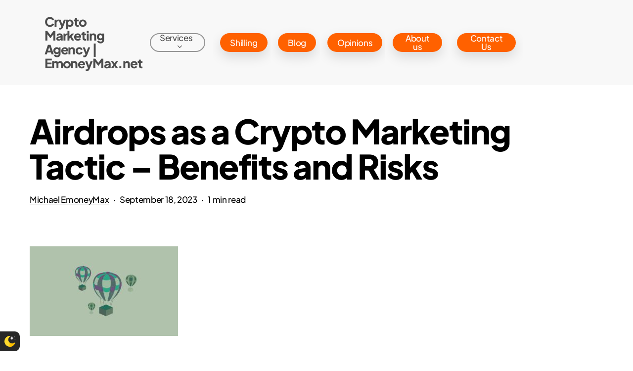

--- FILE ---
content_type: text/html; charset=UTF-8
request_url: https://emoneymax.net/airdrops-as-a-crypto-marketing-tactic-benefits-and-risks/airdrops-as-a-crypto-marketing-tactic-benefits-and-risks/
body_size: 17812
content:
<!doctype html>
<html dir="ltr" lang="en-US" prefix="og: https://ogp.me/ns# fb: http://ogp.me/ns/fb#" class="no-js">
<head>
<meta name="twitter:card" content="summary_large_image">
<meta name="twitter:title" content="Crypto Marketing Agency | EmoneyMax">
<meta name="twitter:image" content="https://emoneymax.net/emm/wp-content/uploads/2025/07/Capture.jpg">
	<meta charset="UTF-8">
	<meta name="viewport" content="width=device-width, initial-scale=1, maximum-scale=1, user-scalable=0" /><title>Airdrops as a Crypto Marketing Tactic – Benefits and Risks - Crypto Marketing Agency | EmoneyMax.net</title><link rel="stylesheet" href="https://emoneymax.net/emm/wp-content/cache/min/1/e48f4eb61bbcaacbe29ff886d2a5d627.css" media="all" data-minify="1" />

		<!-- All in One SEO 4.9.3 - aioseo.com -->
	<meta name="robots" content="max-image-preview:large" />
	<meta name="author" content="Michael EmoneyMax"/>
	<meta name="google-site-verification" content="DjU82CLD3Z1hPr6HfWmR4fOcu-Zt93EjgD_Bf2GRuds" />
	<link rel="canonical" href="https://emoneymax.net/airdrops-as-a-crypto-marketing-tactic-benefits-and-risks/airdrops-as-a-crypto-marketing-tactic-benefits-and-risks/" />
	<meta name="generator" content="All in One SEO (AIOSEO) 4.9.3" />
		<meta property="og:locale" content="en_US" />
		<meta property="og:site_name" content="Crypto Marketing Agency | EmoneyMax.net - EmoneyMax.net is a leading Crypto Marketing Agency, also trusted by casinos, Web3 projects, and global brands for growth and visibility." />
		<meta property="og:type" content="website" />
		<meta property="og:title" content="Airdrops as a Crypto Marketing Tactic – Benefits and Risks - Crypto Marketing Agency | EmoneyMax.net" />
		<meta property="og:url" content="https://emoneymax.net/airdrops-as-a-crypto-marketing-tactic-benefits-and-risks/airdrops-as-a-crypto-marketing-tactic-benefits-and-risks/" />
		<meta property="og:image" content="https://emoneymax.net/emm/wp-content/uploads/2025/07/cardA.png" />
		<meta property="og:image:secure_url" content="https://emoneymax.net/emm/wp-content/uploads/2025/07/cardA.png" />
		<meta property="og:image:width" content="1200" />
		<meta property="og:image:height" content="600" />
		<meta name="twitter:card" content="summary_large_image" />
		<meta name="twitter:site" content="@TeamEmoneymax" />
		<meta name="twitter:title" content="Airdrops as a Crypto Marketing Tactic – Benefits and Risks - Crypto Marketing Agency | EmoneyMax.net" />
		<meta name="twitter:image" content="https://emoneymax.net/emm/wp-content/uploads/2025/07/cardA.png" />
		<meta name="twitter:label1" content="Written by" />
		<meta name="twitter:data1" content="Michael EmoneyMax" />
		<script type="application/ld+json" class="aioseo-schema">
			{"@context":"https:\/\/schema.org","@graph":[{"@type":"BreadcrumbList","@id":"https:\/\/emoneymax.net\/airdrops-as-a-crypto-marketing-tactic-benefits-and-risks\/airdrops-as-a-crypto-marketing-tactic-benefits-and-risks\/#breadcrumblist","itemListElement":[{"@type":"ListItem","@id":"https:\/\/emoneymax.net#listItem","position":1,"name":"Home","item":"https:\/\/emoneymax.net","nextItem":{"@type":"ListItem","@id":"https:\/\/emoneymax.net\/airdrops-as-a-crypto-marketing-tactic-benefits-and-risks\/airdrops-as-a-crypto-marketing-tactic-benefits-and-risks\/#listItem","name":"Airdrops as a Crypto Marketing Tactic &#8211; Benefits and Risks"}},{"@type":"ListItem","@id":"https:\/\/emoneymax.net\/airdrops-as-a-crypto-marketing-tactic-benefits-and-risks\/airdrops-as-a-crypto-marketing-tactic-benefits-and-risks\/#listItem","position":2,"name":"Airdrops as a Crypto Marketing Tactic &#8211; Benefits and Risks","previousItem":{"@type":"ListItem","@id":"https:\/\/emoneymax.net#listItem","name":"Home"}}]},{"@type":"ItemPage","@id":"https:\/\/emoneymax.net\/airdrops-as-a-crypto-marketing-tactic-benefits-and-risks\/airdrops-as-a-crypto-marketing-tactic-benefits-and-risks\/#itempage","url":"https:\/\/emoneymax.net\/airdrops-as-a-crypto-marketing-tactic-benefits-and-risks\/airdrops-as-a-crypto-marketing-tactic-benefits-and-risks\/","name":"Airdrops as a Crypto Marketing Tactic \u2013 Benefits and Risks - Crypto Marketing Agency | EmoneyMax.net","inLanguage":"en-US","isPartOf":{"@id":"https:\/\/emoneymax.net\/#website"},"breadcrumb":{"@id":"https:\/\/emoneymax.net\/airdrops-as-a-crypto-marketing-tactic-benefits-and-risks\/airdrops-as-a-crypto-marketing-tactic-benefits-and-risks\/#breadcrumblist"},"author":{"@id":"https:\/\/emoneymax.net\/author\/michael\/#author"},"creator":{"@id":"https:\/\/emoneymax.net\/author\/michael\/#author"},"datePublished":"2023-09-18T10:36:07+00:00","dateModified":"2023-09-18T10:36:17+00:00"},{"@type":"Organization","@id":"https:\/\/emoneymax.net\/#organization","name":"EmoneyMax","description":"EmoneyMax.net is a leading Crypto Marketing Agency, also trusted by casinos, Web3 projects, and global brands for growth and visibility.","url":"https:\/\/emoneymax.net\/","foundingDate":"2017-08-01","numberOfEmployees":{"@type":"QuantitativeValue","minValue":0,"maxValue":150},"logo":{"@type":"ImageObject","url":"https:\/\/emoneymax.net\/emm\/wp-content\/uploads\/2023\/09\/Airdrops-as-a-Crypto-Marketing-Tactic-Benefits-and-Risks.jpg","@id":"https:\/\/emoneymax.net\/airdrops-as-a-crypto-marketing-tactic-benefits-and-risks\/airdrops-as-a-crypto-marketing-tactic-benefits-and-risks\/#organizationLogo"},"image":{"@id":"https:\/\/emoneymax.net\/airdrops-as-a-crypto-marketing-tactic-benefits-and-risks\/airdrops-as-a-crypto-marketing-tactic-benefits-and-risks\/#organizationLogo"},"sameAs":["https:\/\/www.tumblr.com\/emoneymax","https:\/\/medium.com\/@EmoneyMax"]},{"@type":"Person","@id":"https:\/\/emoneymax.net\/author\/michael\/#author","url":"https:\/\/emoneymax.net\/author\/michael\/","name":"Michael EmoneyMax"},{"@type":"WebSite","@id":"https:\/\/emoneymax.net\/#website","url":"https:\/\/emoneymax.net\/","name":"EmoneyMax","alternateName":"Emoney","description":"EmoneyMax.net is a leading Crypto Marketing Agency, also trusted by casinos, Web3 projects, and global brands for growth and visibility.","inLanguage":"en-US","publisher":{"@id":"https:\/\/emoneymax.net\/#organization"}}]}
		</script>
		<!-- All in One SEO -->

<link rel='dns-prefetch' href='//www.googletagmanager.com' />


<link rel="alternate" type="application/rss+xml" title="Crypto Marketing Agency | EmoneyMax.net &raquo; Feed" href="https://emoneymax.net/feed/" />
<link rel="alternate" type="application/rss+xml" title="Crypto Marketing Agency | EmoneyMax.net &raquo; Comments Feed" href="https://emoneymax.net/comments/feed/" />
<script>window.nightEyeOptions = {"status":"0","desktopPosition":"0","mobilePosition":"0"}</script><link rel="preload" href="https://emoneymax.net/emm/wp-content/themes/salient/css/fonts/icomoon.woff?v=1.3" as="font" type="font/woff" crossorigin="anonymous"><style id='wp-img-auto-sizes-contain-inline-css' type='text/css'>
img:is([sizes=auto i],[sizes^="auto," i]){contain-intrinsic-size:3000px 1500px}
/*# sourceURL=wp-img-auto-sizes-contain-inline-css */
</style>
<style id='classic-theme-styles-inline-css' type='text/css'>
/*! This file is auto-generated */
.wp-block-button__link{color:#fff;background-color:#32373c;border-radius:9999px;box-shadow:none;text-decoration:none;padding:calc(.667em + 2px) calc(1.333em + 2px);font-size:1.125em}.wp-block-file__button{background:#32373c;color:#fff;text-decoration:none}
/*# sourceURL=/wp-includes/css/classic-themes.min.css */
</style>



<style id='main-styles-inline-css' type='text/css'>
.wpb_row.vc_row.top-level .column-image-bg-wrap[data-n-parallax-bg="true"] .column-image-bg,.wpb_row.vc_row.top-level + .wpb_row .column-image-bg-wrap[data-n-parallax-bg="true"] .column-image-bg,#portfolio-extra > .wpb_row.vc_row.parallax_section:first-child .row-bg{transform:none!important;height:100%!important;opacity:1;}#portfolio-extra > .wpb_row.vc_row.parallax_section .row-bg{background-attachment:scroll;}.scroll-down-wrap.hidden{transform:none;opacity:1;}#ajax-loading-screen[data-disable-mobile="0"]{display:none!important;}body[data-slide-out-widget-area-style="slide-out-from-right"].material .slide_out_area_close.hide_until_rendered{opacity:0;}
/*# sourceURL=main-styles-inline-css */
</style>








<style id='dynamic-css-inline-css' type='text/css'>
.single.single-post .container-wrap{padding-top:0;}.main-content .featured-media-under-header{padding:min(6vw,90px) 0;}.featured-media-under-header__featured-media:not([data-has-img="false"]){margin-top:min(6vw,90px);}.featured-media-under-header__featured-media:not([data-format="video"]):not([data-format="audio"]):not([data-has-img="false"]){overflow:hidden;position:relative;padding-bottom:40%;}.featured-media-under-header__meta-wrap{display:flex;flex-wrap:wrap;align-items:center;}.featured-media-under-header__meta-wrap .meta-author{display:inline-flex;align-items:center;}.featured-media-under-header__meta-wrap .meta-author img{margin-right:8px;width:28px;border-radius:100px;}.featured-media-under-header__featured-media .post-featured-img{display:block;line-height:0;top:auto;bottom:0;height:calc(100% + 75px);}.featured-media-under-header__featured-media .post-featured-img img{position:absolute;top:0;left:0;width:100%;height:100%;object-fit:cover;object-position:top;}@media only screen and (max-width:690px){.featured-media-under-header__featured-media .post-featured-img{height:calc(100% + 45px);}.featured-media-under-header__meta-wrap{font-size:14px;}}.featured-media-under-header__featured-media[data-align="center"] .post-featured-img img{object-position:center;}.featured-media-under-header__featured-media[data-align="bottom"] .post-featured-img img{object-position:bottom;}.featured-media-under-header h1{margin:max(min(0.35em,35px),20px) 0 max(min(0.25em,25px),15px) 0;}.featured-media-under-header__cat-wrap .meta-category a{line-height:1;padding:7px 15px;margin-right:15px;}.featured-media-under-header__cat-wrap .meta-category a:not(:hover){background-color:rgba(0,0,0,0.05);}.featured-media-under-header__cat-wrap .meta-category a:hover{color:#fff;}.featured-media-under-header__meta-wrap a,.featured-media-under-header__cat-wrap a{color:inherit;}.featured-media-under-header__meta-wrap > span:not(:first-child):not(.rich-snippet-hidden):before{content:"·";padding:0 .5em;}@media only screen and (min-width:690px){[data-animate="fade_in"] .featured-media-under-header__cat-wrap,[data-animate="fade_in"].featured-media-under-header .entry-title,[data-animate="fade_in"] .featured-media-under-header__meta-wrap,[data-animate="fade_in"] .featured-media-under-header__featured-media,[data-animate="fade_in"].featured-media-under-header + .row .content-inner{opacity:0;transform:translateY(60px);animation:nectar_featured_media_load 1s cubic-bezier(0.25,1,0.5,1) forwards;}[data-animate="fade_in"] .featured-media-under-header__cat-wrap{animation-delay:0.1s;}[data-animate="fade_in"].featured-media-under-header .entry-title{animation-delay:0.2s;}[data-animate="fade_in"] .featured-media-under-header__meta-wrap{animation-delay:0.3s;}[data-animate="fade_in"] .featured-media-under-header__featured-media{animation-delay:0.4s;}[data-animate="fade_in"].featured-media-under-header + .row .content-inner{animation-delay:0.5s;}}@keyframes nectar_featured_media_load{0%{transform:translateY(60px);opacity:0;}100%{transform:translateY(0px);opacity:1;}}@media only screen and (min-width:1000px){body #ajax-content-wrap.no-scroll{min-height:calc(100vh - 88px);height:calc(100vh - 88px)!important;}}@media only screen and (min-width:1000px){#page-header-wrap.fullscreen-header,#page-header-wrap.fullscreen-header #page-header-bg,html:not(.nectar-box-roll-loaded) .nectar-box-roll > #page-header-bg.fullscreen-header,.nectar_fullscreen_zoom_recent_projects,#nectar_fullscreen_rows:not(.afterLoaded) > div{height:calc(100vh - 87px);}.wpb_row.vc_row-o-full-height.top-level,.wpb_row.vc_row-o-full-height.top-level > .col.span_12{min-height:calc(100vh - 87px);}html:not(.nectar-box-roll-loaded) .nectar-box-roll > #page-header-bg.fullscreen-header{top:88px;}.nectar-slider-wrap[data-fullscreen="true"]:not(.loaded),.nectar-slider-wrap[data-fullscreen="true"]:not(.loaded) .swiper-container{height:calc(100vh - 86px)!important;}.admin-bar .nectar-slider-wrap[data-fullscreen="true"]:not(.loaded),.admin-bar .nectar-slider-wrap[data-fullscreen="true"]:not(.loaded) .swiper-container{height:calc(100vh - 86px - 32px)!important;}}@media only screen and (max-width:999px){.using-mobile-browser #nectar_fullscreen_rows:not(.afterLoaded):not([data-mobile-disable="on"]) > div{height:calc(100vh - 100px);}.using-mobile-browser .wpb_row.vc_row-o-full-height.top-level,.using-mobile-browser .wpb_row.vc_row-o-full-height.top-level > .col.span_12,[data-permanent-transparent="1"].using-mobile-browser .wpb_row.vc_row-o-full-height.top-level,[data-permanent-transparent="1"].using-mobile-browser .wpb_row.vc_row-o-full-height.top-level > .col.span_12{min-height:calc(100vh - 100px);}html:not(.nectar-box-roll-loaded) .nectar-box-roll > #page-header-bg.fullscreen-header,.nectar_fullscreen_zoom_recent_projects,.nectar-slider-wrap[data-fullscreen="true"]:not(.loaded),.nectar-slider-wrap[data-fullscreen="true"]:not(.loaded) .swiper-container,#nectar_fullscreen_rows:not(.afterLoaded):not([data-mobile-disable="on"]) > div{height:calc(100vh - 47px);}.wpb_row.vc_row-o-full-height.top-level,.wpb_row.vc_row-o-full-height.top-level > .col.span_12{min-height:calc(100vh - 47px);}body[data-transparent-header="false"] #ajax-content-wrap.no-scroll{min-height:calc(100vh - 47px);height:calc(100vh - 47px);}}.nectar-shape-divider-wrap{position:absolute;top:auto;bottom:0;left:0;right:0;width:100%;height:150px;z-index:3;transform:translateZ(0);}.post-area.span_9 .nectar-shape-divider-wrap{overflow:hidden;}.nectar-shape-divider-wrap[data-front="true"]{z-index:50;}.nectar-shape-divider-wrap[data-style="waves_opacity"] svg path:first-child{opacity:0.6;}.nectar-shape-divider-wrap[data-style="curve_opacity"] svg path:nth-child(1),.nectar-shape-divider-wrap[data-style="waves_opacity_alt"] svg path:nth-child(1){opacity:0.15;}.nectar-shape-divider-wrap[data-style="curve_opacity"] svg path:nth-child(2),.nectar-shape-divider-wrap[data-style="waves_opacity_alt"] svg path:nth-child(2){opacity:0.3;}.nectar-shape-divider{width:100%;left:0;bottom:-1px;height:100%;position:absolute;}.nectar-shape-divider-wrap.no-color .nectar-shape-divider{fill:#fff;}@media only screen and (max-width:999px){.nectar-shape-divider-wrap:not([data-using-percent-val="true"]) .nectar-shape-divider{height:75%;}.nectar-shape-divider-wrap[data-style="clouds"]:not([data-using-percent-val="true"]) .nectar-shape-divider{height:55%;}}@media only screen and (max-width:690px){.nectar-shape-divider-wrap:not([data-using-percent-val="true"]) .nectar-shape-divider{height:33%;}.nectar-shape-divider-wrap[data-style="clouds"]:not([data-using-percent-val="true"]) .nectar-shape-divider{height:33%;}}#ajax-content-wrap .nectar-shape-divider-wrap[data-height="1"] .nectar-shape-divider,#ajax-content-wrap .nectar-shape-divider-wrap[data-height="1px"] .nectar-shape-divider{height:1px;}@media only screen,print{.wpb_column.force-desktop-text-align-left,.wpb_column.force-desktop-text-align-left .col{text-align:left!important;}.wpb_column.force-desktop-text-align-right,.wpb_column.force-desktop-text-align-right .col{text-align:right!important;}.wpb_column.force-desktop-text-align-center,.wpb_column.force-desktop-text-align-center .col,.wpb_column.force-desktop-text-align-center .vc_custom_heading,.wpb_column.force-desktop-text-align-center .nectar-cta{text-align:center!important;}.wpb_column.force-desktop-text-align-center .img-with-aniamtion-wrap img{display:inline-block;}}@media only screen and (max-width:999px){body .vc_row-fluid:not(.full-width-content) > .span_12 .vc_col-sm-2:not(:last-child):not([class*="vc_col-xs-"]){margin-bottom:25px;}}@media only screen and (min-width :690px) and (max-width :999px){body .vc_col-sm-2{width:31.2%;margin-left:3.1%;}body .full-width-content .vc_col-sm-2{width:33.3%;margin-left:0;}.vc_row-fluid .vc_col-sm-2[class*="vc_col-sm-"]:first-child:not([class*="offset"]),.vc_row-fluid .vc_col-sm-2[class*="vc_col-sm-"]:nth-child(3n+4):not([class*="offset"]){margin-left:0;}}@media only screen and (max-width :690px){body .vc_row-fluid .vc_col-sm-2:not([class*="vc_col-xs"]),body .vc_row-fluid.full-width-content .vc_col-sm-2:not([class*="vc_col-xs"]){width:50%;}.vc_row-fluid .vc_col-sm-2[class*="vc_col-sm-"]:first-child:not([class*="offset"]),.vc_row-fluid .vc_col-sm-2[class*="vc_col-sm-"]:nth-child(2n+3):not([class*="offset"]){margin-left:0;}}@media only screen and (min-width:1000px){.column_element_direction_desktop_horizontal > .vc_column-inner > .wpb_wrapper{display:flex;align-items:center;}#ajax-content-wrap .column_element_direction_desktop_horizontal > .vc_column-inner > .wpb_wrapper > *{margin-bottom:0;}}.column_element_direction_desktop_horizontal.force-desktop-text-align-right > .vc_column-inner > .wpb_wrapper{justify-content:flex-end;}.column_element_direction_desktop_horizontal.force-desktop-text-align-center > .vc_column-inner > .wpb_wrapper{justify-content:center;}@media only screen and (max-width:1000px){.column_element_direction_desktop_horizontal.force-tablet-text-align-right > .vc_column-inner > .wpb_wrapper{justify-content:flex-end;}.column_element_direction_desktop_horizontal.force-tablet-text-align-center > .vc_column-inner > .wpb_wrapper{justify-content:center;}}@media only screen and (max-width:690px){.column_element_direction_desktop_horizontal.force-phone-text-align-right > .vc_column-inner > .wpb_wrapper{justify-content:flex-end;}.column_element_direction_desktop_horizontal.force-phone-text-align-center > .vc_column-inner > .wpb_wrapper{justify-content:center;}}@media only screen and (min-width:1000px){}#ajax-content-wrap .column_el_align_flex-end > .vc_column-inner > .wpb_wrapper{align-items:flex-end;}.nectar_icon_wrap[data-style*="default"][data-color*="extra-color-gradient"] .nectar_icon i{border-radius:0!important;text-align:center;}.nectar_icon_wrap[data-style*="default"][data-color*="extra-color-gradient"] .nectar_icon i:before{vertical-align:top;}.nectar_icon_wrap[data-style*="default"][data-color*="extra-color-gradient"] .nectar_icon i[class*="fa-"],.nectar_icon_wrap[data-style*="default"][data-color*="extra-color-gradient"] .nectar_icon i[class^="icon-"]{vertical-align:baseline;}.nectar_icon_wrap[data-padding="20px"] .nectar_icon{padding:20px;}.nectar-split-heading .heading-line{display:block;overflow:hidden;position:relative}.nectar-split-heading .heading-line >div{display:block;transform:translateY(200%);-webkit-transform:translateY(200%)}.nectar-split-heading h1{margin-bottom:0}.centered-text .nectar-split-heading[data-animation-type="line-reveal-by-space"] h1,.centered-text .nectar-split-heading[data-animation-type="line-reveal-by-space"] h2,.centered-text .nectar-split-heading[data-animation-type="line-reveal-by-space"] h3,.centered-text .nectar-split-heading[data-animation-type="line-reveal-by-space"] h4{margin:0 auto;}.nectar-split-heading[data-animation-type="line-reveal-by-space"]:not(.markup-generated){opacity:0;}@media only screen and (max-width:999px){.nectar-split-heading[data-m-rm-animation="true"]{opacity:1!important;}}.nectar-split-heading[data-animation-type="line-reveal-by-space"] > * > span{position:relative;display:inline-block;overflow:hidden;}.nectar-split-heading[data-animation-type="line-reveal-by-space"] span{vertical-align:bottom;}.nectar-split-heading[data-animation-type="line-reveal-by-space"] span,.nectar-split-heading[data-animation-type="line-reveal-by-space"]:not(.markup-generated) > *{line-height:1.2;}.nectar-split-heading[data-animation-type="line-reveal-by-space"][data-stagger="true"]:not([data-text-effect*="letter-reveal"]) span .inner{transition:transform 1.2s cubic-bezier(0.25,1,0.5,1),opacity 1.2s cubic-bezier(0.25,1,0.5,1);}.nectar-split-heading[data-animation-type="line-reveal-by-space"] span .inner{position:relative;display:inline-block;-webkit-transform:translateY(1.3em);transform:translateY(1.3em);}.nectar-split-heading[data-animation-type="line-reveal-by-space"] span .inner.animated{-webkit-transform:none;transform:none;opacity:1;}.nectar-split-heading[data-animation-type="line-reveal-by-space"][data-align="left"]{display:flex;justify-content:flex-start;}.nectar-split-heading[data-animation-type="line-reveal-by-space"][data-align="center"]{display:flex;justify-content:center;}.nectar-split-heading[data-animation-type="line-reveal-by-space"][data-align="right"]{display:flex;justify-content:flex-end;}@media only screen and (max-width:1000px){.nectar-split-heading[data-animation-type="line-reveal-by-space"][data-m-align="left"]{display:flex;justify-content:flex-start;}.nectar-split-heading[data-animation-type="line-reveal-by-space"][data-m-align="center"]{display:flex;justify-content:center;}.nectar-split-heading[data-animation-type="line-reveal-by-space"][data-m-align="right"]{display:flex;justify-content:flex-end;}}.nectar-split-heading[data-animation-type="line-reveal-by-space"][data-text-effect="letter-reveal-top"] span .inner{-webkit-transform:translateY(-1.3em);transform:translateY(-1.3em);}.nectar-split-heading[data-animation-type="line-reveal-by-space"][data-text-effect="letter-reveal-top"] > * > span{padding:0 .05em;margin:0 -0.05em;}.nectar-button.extra_jumbo{font-size:60px;line-height:60px;padding:60px 90px;box-shadow:0 -3px rgba(0,0,0,0.1) inset;}body .nectar-button.extra_jumbo.see-through,body .nectar-button.extra_jumbo.see-through-2,body .nectar-button.extra_jumbo.see-through-3{border-width:10px}.nectar-button.extra_jumbo.has-icon,.nectar-button.tilt.extra_jumbo.has-icon{padding-left:80px;padding-right:80px}.nectar-button.extra_jumbo i,.nectar-button.tilt.extra_jumbo i,.nectar-button.extra_jumbo i[class*="fa-"],.nectar-button.tilt.extra_jumbo i[class*="fa-"]{right:75px}.nectar-button.has-icon.extra_jumbo:hover i,.nectar-button.tilt.extra_jumbo.has-icon i{-webkit-transform:translateX(13px);transform:translateX(13px);}.nectar-button.has-icon.extra_jumbo:hover span,.nectar-button.tilt.extra_jumbo.has-icon span{-webkit-transform:translateX(-30px);transform:translateX(-30px)}body .nectar-button.extra_jumbo i{font-size:40px;margin-top:-20px;line-height:40px}.nectar-button.extra_jumbo .im-icon-wrap svg{width:40px;height:40px;}@media only screen and (max-width:999px) and (min-width:691px){body.material .nectar-button.extra_jumbo.has-icon{font-size:30px;line-height:60px;padding:30px 100px 30px 60px;}body.material .nectar-button.has-icon.extra_jumbo i{height:74px;width:74px;line-height:74px;}}@media only screen and (min-width :690px) and (max-width :999px){.nectar-button.extra_jumbo{font-size:32px;line-height:60px;padding:30px 50px;}.nectar-button.see-through-extra-color-gradient-1.extra_jumbo,.nectar-button.see-through-extra-color-gradient-2.extra_jumbo,.nectar-button.extra-color-gradient-1.extra_jumbo,.nectar-button.extra-color-gradient-2.extra_jumbo{border-width:8px;}}@media only screen and (max-width :690px){.nectar-button.extra_jumbo{font-size:24px;line-height:24px;padding:20px 30px;}.nectar-button.extra_jumbo.has-icon.extra-color-gradient-1,.nectar-button.extra_jumbo.has-icon.extra-color-gradient-2,.nectar-button.extra_jumbo.has-icon.see-through-extra-color-gradient-1,.nectar-button.extra_jumbo.has-icon.see-through-extra-color-gradient-2{font-size:24px;line-height:24px;padding:20px 50px;}.nectar-button.extra-color-gradient-1.has-icon.extra_jumbo span,.nectar-button.extra-color-gradient-2.has-icon.extra_jumbo span,.nectar-button.see-through-extra-color-gradient-1.has-icon.extra_jumbo span,.nectar-button.see-through-extra-color-gradient-2.has-icon.extra_jumbo span{left:-28px;}.nectar-button.extra_jumbo i,.nectar-button.extra_jumbo.has-icon i{font-size:26px;}body.material #ajax-content-wrap .nectar-button.extra_jumbo.has-icon{font-size:22px;line-height:22px;padding:24px 65px 24px 55px;}body.material #ajax-content-wrap .nectar-button.has-icon.extra_jumbo i{height:50px;width:50px;line-height:50px;}body.material .nectar-button.extra_jumbo .im-icon-wrap svg{width:24px;height:24px;}.nectar-button.see-through-extra-color-gradient-1.extra_jumbo,.nectar-button.see-through-extra-color-gradient-2.extra_jumbo,.nectar-button.extra-color-gradient-1.extra_jumbo,.nectar-button.extra-color-gradient-2.extra_jumbo{border-width:6px;}}.screen-reader-text,.nectar-skip-to-content:not(:focus){border:0;clip:rect(1px,1px,1px,1px);clip-path:inset(50%);height:1px;margin:-1px;overflow:hidden;padding:0;position:absolute!important;width:1px;word-wrap:normal!important;}.row .col img:not([srcset]){width:auto;}.row .col img.img-with-animation.nectar-lazy:not([srcset]){width:100%;}
/*# sourceURL=dynamic-css-inline-css */
</style>

<script type="module" src="https://emoneymax.net/emm/wp-content/plugins/night-eye/Views/assets/v-public/view/startup-page/bundle.js?ver=6.9"></script><script nomodule src="https://emoneymax.net/emm/wp-content/plugins/night-eye/Views/assets/v-public/view/startup-page/bundle.es5.js?ver=6.9"></script>
<!-- Google tag (gtag.js) snippet added by Site Kit -->
<!-- Google Analytics snippet added by Site Kit -->
<script data-rocketlazyloadscript='https://emoneymax.net/emm/wp-content/cache/busting/1/gtm-a19cd7fd3631e9a6eb516e9b95667a41.js' data-no-minify="1" type="text/javascript"  id="google_gtagjs-js" async></script>
<script data-rocketlazyloadscript='[data-uri]' type="text/javascript" id="google_gtagjs-js-after"></script>
<link rel="https://api.w.org/" href="https://emoneymax.net/wp-json/" /><link rel="alternate" title="JSON" type="application/json" href="https://emoneymax.net/wp-json/wp/v2/media/1164" /><link rel="EditURI" type="application/rsd+xml" title="RSD" href="https://emoneymax.net/emm/xmlrpc.php?rsd" />
<meta name="generator" content="WordPress 6.9" />
<link rel='shortlink' href='https://emoneymax.net/?p=1164' />
<meta name="generator" content="Site Kit by Google 1.170.0" /><script type="text/javascript"> var root = document.getElementsByTagName( "html" )[0]; root.setAttribute( "class", "js" ); </script><meta name="generator" content="Powered by WPBakery Page Builder - drag and drop page builder for WordPress."/>
<link rel="icon" href="https://emoneymax.net/emm/wp-content/uploads/2022/09/favicon-copy-1-100x100.webp" sizes="32x32" />
<link rel="icon" href="https://emoneymax.net/emm/wp-content/uploads/2022/09/favicon-copy-1-300x300.webp" sizes="192x192" />
<link rel="apple-touch-icon" href="https://emoneymax.net/emm/wp-content/uploads/2022/09/favicon-copy-1-300x300.webp" />
<meta name="msapplication-TileImage" content="https://emoneymax.net/emm/wp-content/uploads/2022/09/favicon-copy-1-300x300.webp" />
<noscript><style> .wpb_animate_when_almost_visible { opacity: 1; }</style></noscript>
<!-- START - Open Graph and Twitter Card Tags 3.3.7 -->
 <!-- Facebook Open Graph -->
  <meta property="og:image" content="https://emoneymax.net/emm/wp-content/uploads/2025/07/rocket.jpg"/>
  <meta property="og:image:url" content="https://emoneymax.net/emm/wp-content/uploads/2025/07/rocket.jpg"/>
  <meta property="og:image:secure_url" content="https://emoneymax.net/emm/wp-content/uploads/2025/07/rocket.jpg"/>
 <!-- Google+ / Schema.org -->
 <!-- Twitter Cards -->
  <meta name="twitter:image" content="https://emoneymax.net/emm/wp-content/uploads/2025/07/rocket.jpg"/>
  <meta name="twitter:card" content="summary"/>
 <!-- SEO -->
 <!-- Misc. tags -->
 <!-- is_singular -->
<!-- END - Open Graph and Twitter Card Tags 3.3.7 -->
	
<style id='global-styles-inline-css' type='text/css'>
:root{--wp--preset--aspect-ratio--square: 1;--wp--preset--aspect-ratio--4-3: 4/3;--wp--preset--aspect-ratio--3-4: 3/4;--wp--preset--aspect-ratio--3-2: 3/2;--wp--preset--aspect-ratio--2-3: 2/3;--wp--preset--aspect-ratio--16-9: 16/9;--wp--preset--aspect-ratio--9-16: 9/16;--wp--preset--color--black: #000000;--wp--preset--color--cyan-bluish-gray: #abb8c3;--wp--preset--color--white: #ffffff;--wp--preset--color--pale-pink: #f78da7;--wp--preset--color--vivid-red: #cf2e2e;--wp--preset--color--luminous-vivid-orange: #ff6900;--wp--preset--color--luminous-vivid-amber: #fcb900;--wp--preset--color--light-green-cyan: #7bdcb5;--wp--preset--color--vivid-green-cyan: #00d084;--wp--preset--color--pale-cyan-blue: #8ed1fc;--wp--preset--color--vivid-cyan-blue: #0693e3;--wp--preset--color--vivid-purple: #9b51e0;--wp--preset--gradient--vivid-cyan-blue-to-vivid-purple: linear-gradient(135deg,rgb(6,147,227) 0%,rgb(155,81,224) 100%);--wp--preset--gradient--light-green-cyan-to-vivid-green-cyan: linear-gradient(135deg,rgb(122,220,180) 0%,rgb(0,208,130) 100%);--wp--preset--gradient--luminous-vivid-amber-to-luminous-vivid-orange: linear-gradient(135deg,rgb(252,185,0) 0%,rgb(255,105,0) 100%);--wp--preset--gradient--luminous-vivid-orange-to-vivid-red: linear-gradient(135deg,rgb(255,105,0) 0%,rgb(207,46,46) 100%);--wp--preset--gradient--very-light-gray-to-cyan-bluish-gray: linear-gradient(135deg,rgb(238,238,238) 0%,rgb(169,184,195) 100%);--wp--preset--gradient--cool-to-warm-spectrum: linear-gradient(135deg,rgb(74,234,220) 0%,rgb(151,120,209) 20%,rgb(207,42,186) 40%,rgb(238,44,130) 60%,rgb(251,105,98) 80%,rgb(254,248,76) 100%);--wp--preset--gradient--blush-light-purple: linear-gradient(135deg,rgb(255,206,236) 0%,rgb(152,150,240) 100%);--wp--preset--gradient--blush-bordeaux: linear-gradient(135deg,rgb(254,205,165) 0%,rgb(254,45,45) 50%,rgb(107,0,62) 100%);--wp--preset--gradient--luminous-dusk: linear-gradient(135deg,rgb(255,203,112) 0%,rgb(199,81,192) 50%,rgb(65,88,208) 100%);--wp--preset--gradient--pale-ocean: linear-gradient(135deg,rgb(255,245,203) 0%,rgb(182,227,212) 50%,rgb(51,167,181) 100%);--wp--preset--gradient--electric-grass: linear-gradient(135deg,rgb(202,248,128) 0%,rgb(113,206,126) 100%);--wp--preset--gradient--midnight: linear-gradient(135deg,rgb(2,3,129) 0%,rgb(40,116,252) 100%);--wp--preset--font-size--small: 13px;--wp--preset--font-size--medium: 20px;--wp--preset--font-size--large: 36px;--wp--preset--font-size--x-large: 42px;--wp--preset--spacing--20: 0.44rem;--wp--preset--spacing--30: 0.67rem;--wp--preset--spacing--40: 1rem;--wp--preset--spacing--50: 1.5rem;--wp--preset--spacing--60: 2.25rem;--wp--preset--spacing--70: 3.38rem;--wp--preset--spacing--80: 5.06rem;--wp--preset--shadow--natural: 6px 6px 9px rgba(0, 0, 0, 0.2);--wp--preset--shadow--deep: 12px 12px 50px rgba(0, 0, 0, 0.4);--wp--preset--shadow--sharp: 6px 6px 0px rgba(0, 0, 0, 0.2);--wp--preset--shadow--outlined: 6px 6px 0px -3px rgb(255, 255, 255), 6px 6px rgb(0, 0, 0);--wp--preset--shadow--crisp: 6px 6px 0px rgb(0, 0, 0);}:where(.is-layout-flex){gap: 0.5em;}:where(.is-layout-grid){gap: 0.5em;}body .is-layout-flex{display: flex;}.is-layout-flex{flex-wrap: wrap;align-items: center;}.is-layout-flex > :is(*, div){margin: 0;}body .is-layout-grid{display: grid;}.is-layout-grid > :is(*, div){margin: 0;}:where(.wp-block-columns.is-layout-flex){gap: 2em;}:where(.wp-block-columns.is-layout-grid){gap: 2em;}:where(.wp-block-post-template.is-layout-flex){gap: 1.25em;}:where(.wp-block-post-template.is-layout-grid){gap: 1.25em;}.has-black-color{color: var(--wp--preset--color--black) !important;}.has-cyan-bluish-gray-color{color: var(--wp--preset--color--cyan-bluish-gray) !important;}.has-white-color{color: var(--wp--preset--color--white) !important;}.has-pale-pink-color{color: var(--wp--preset--color--pale-pink) !important;}.has-vivid-red-color{color: var(--wp--preset--color--vivid-red) !important;}.has-luminous-vivid-orange-color{color: var(--wp--preset--color--luminous-vivid-orange) !important;}.has-luminous-vivid-amber-color{color: var(--wp--preset--color--luminous-vivid-amber) !important;}.has-light-green-cyan-color{color: var(--wp--preset--color--light-green-cyan) !important;}.has-vivid-green-cyan-color{color: var(--wp--preset--color--vivid-green-cyan) !important;}.has-pale-cyan-blue-color{color: var(--wp--preset--color--pale-cyan-blue) !important;}.has-vivid-cyan-blue-color{color: var(--wp--preset--color--vivid-cyan-blue) !important;}.has-vivid-purple-color{color: var(--wp--preset--color--vivid-purple) !important;}.has-black-background-color{background-color: var(--wp--preset--color--black) !important;}.has-cyan-bluish-gray-background-color{background-color: var(--wp--preset--color--cyan-bluish-gray) !important;}.has-white-background-color{background-color: var(--wp--preset--color--white) !important;}.has-pale-pink-background-color{background-color: var(--wp--preset--color--pale-pink) !important;}.has-vivid-red-background-color{background-color: var(--wp--preset--color--vivid-red) !important;}.has-luminous-vivid-orange-background-color{background-color: var(--wp--preset--color--luminous-vivid-orange) !important;}.has-luminous-vivid-amber-background-color{background-color: var(--wp--preset--color--luminous-vivid-amber) !important;}.has-light-green-cyan-background-color{background-color: var(--wp--preset--color--light-green-cyan) !important;}.has-vivid-green-cyan-background-color{background-color: var(--wp--preset--color--vivid-green-cyan) !important;}.has-pale-cyan-blue-background-color{background-color: var(--wp--preset--color--pale-cyan-blue) !important;}.has-vivid-cyan-blue-background-color{background-color: var(--wp--preset--color--vivid-cyan-blue) !important;}.has-vivid-purple-background-color{background-color: var(--wp--preset--color--vivid-purple) !important;}.has-black-border-color{border-color: var(--wp--preset--color--black) !important;}.has-cyan-bluish-gray-border-color{border-color: var(--wp--preset--color--cyan-bluish-gray) !important;}.has-white-border-color{border-color: var(--wp--preset--color--white) !important;}.has-pale-pink-border-color{border-color: var(--wp--preset--color--pale-pink) !important;}.has-vivid-red-border-color{border-color: var(--wp--preset--color--vivid-red) !important;}.has-luminous-vivid-orange-border-color{border-color: var(--wp--preset--color--luminous-vivid-orange) !important;}.has-luminous-vivid-amber-border-color{border-color: var(--wp--preset--color--luminous-vivid-amber) !important;}.has-light-green-cyan-border-color{border-color: var(--wp--preset--color--light-green-cyan) !important;}.has-vivid-green-cyan-border-color{border-color: var(--wp--preset--color--vivid-green-cyan) !important;}.has-pale-cyan-blue-border-color{border-color: var(--wp--preset--color--pale-cyan-blue) !important;}.has-vivid-cyan-blue-border-color{border-color: var(--wp--preset--color--vivid-cyan-blue) !important;}.has-vivid-purple-border-color{border-color: var(--wp--preset--color--vivid-purple) !important;}.has-vivid-cyan-blue-to-vivid-purple-gradient-background{background: var(--wp--preset--gradient--vivid-cyan-blue-to-vivid-purple) !important;}.has-light-green-cyan-to-vivid-green-cyan-gradient-background{background: var(--wp--preset--gradient--light-green-cyan-to-vivid-green-cyan) !important;}.has-luminous-vivid-amber-to-luminous-vivid-orange-gradient-background{background: var(--wp--preset--gradient--luminous-vivid-amber-to-luminous-vivid-orange) !important;}.has-luminous-vivid-orange-to-vivid-red-gradient-background{background: var(--wp--preset--gradient--luminous-vivid-orange-to-vivid-red) !important;}.has-very-light-gray-to-cyan-bluish-gray-gradient-background{background: var(--wp--preset--gradient--very-light-gray-to-cyan-bluish-gray) !important;}.has-cool-to-warm-spectrum-gradient-background{background: var(--wp--preset--gradient--cool-to-warm-spectrum) !important;}.has-blush-light-purple-gradient-background{background: var(--wp--preset--gradient--blush-light-purple) !important;}.has-blush-bordeaux-gradient-background{background: var(--wp--preset--gradient--blush-bordeaux) !important;}.has-luminous-dusk-gradient-background{background: var(--wp--preset--gradient--luminous-dusk) !important;}.has-pale-ocean-gradient-background{background: var(--wp--preset--gradient--pale-ocean) !important;}.has-electric-grass-gradient-background{background: var(--wp--preset--gradient--electric-grass) !important;}.has-midnight-gradient-background{background: var(--wp--preset--gradient--midnight) !important;}.has-small-font-size{font-size: var(--wp--preset--font-size--small) !important;}.has-medium-font-size{font-size: var(--wp--preset--font-size--medium) !important;}.has-large-font-size{font-size: var(--wp--preset--font-size--large) !important;}.has-x-large-font-size{font-size: var(--wp--preset--font-size--x-large) !important;}
/*# sourceURL=global-styles-inline-css */
</style>





</head><body class="attachment wp-singular attachment-template-default single single-attachment postid-1164 attachmentid-1164 attachment-jpeg wp-theme-salient material wpb-js-composer js-comp-ver-6.9.1 vc_responsive" data-footer-reveal="false" data-footer-reveal-shadow="none" data-header-format="centered-menu" data-body-border="off" data-boxed-style="" data-header-breakpoint="1000" data-dropdown-style="minimal" data-cae="easeOutQuart" data-cad="1000" data-megamenu-width="contained" data-aie="none" data-ls="none" data-apte="standard" data-hhun="0" data-fancy-form-rcs="1" data-form-style="default" data-form-submit="default" data-is="minimal" data-button-style="rounded_shadow" data-user-account-button="false" data-flex-cols="true" data-col-gap="50px" data-header-inherit-rc="false" data-header-search="false" data-animated-anchors="true" data-ajax-transitions="false" data-full-width-header="true" data-slide-out-widget-area="true" data-slide-out-widget-area-style="slide-out-from-right" data-user-set-ocm="off" data-loading-animation="none" data-bg-header="false" data-responsive="1" data-ext-responsive="true" data-ext-padding="60" data-header-resize="0" data-header-color="custom" data-transparent-header="false" data-cart="false" data-remove-m-parallax="1" data-remove-m-video-bgs="1" data-m-animate="1" data-force-header-trans-color="light" data-smooth-scrolling="0" data-permanent-transparent="false" >
	
	<script type="text/javascript">
	 (function(window, document) {

		 if(navigator.userAgent.match(/(Android|iPod|iPhone|iPad|BlackBerry|IEMobile|Opera Mini)/)) {
			 document.body.className += " using-mobile-browser mobile ";
		 }

		 if( !("ontouchstart" in window) ) {

			 var body = document.querySelector("body");
			 var winW = window.innerWidth;
			 var bodyW = body.clientWidth;

			 if (winW > bodyW + 4) {
				 body.setAttribute("style", "--scroll-bar-w: " + (winW - bodyW - 4) + "px");
			 } else {
				 body.setAttribute("style", "--scroll-bar-w: 0px");
			 }
		 }

	 })(window, document);
   </script><a href="#ajax-content-wrap" class="nectar-skip-to-content">Skip to main content</a><div class="ocm-effect-wrap"><div class="ocm-effect-wrap-inner">	
	<div id="header-space"  data-header-mobile-fixed='1'></div> 
	
		<div id="header-outer" data-has-menu="true" data-has-buttons="no" data-header-button_style="shadow_hover_scale" data-using-pr-menu="false" data-mobile-fixed="1" data-ptnm="false" data-lhe="animated_underline" data-user-set-bg="#f8f8f8" data-format="centered-menu" data-permanent-transparent="false" data-megamenu-rt="0" data-remove-fixed="0" data-header-resize="0" data-cart="false" data-transparency-option="0" data-box-shadow="small" data-shrink-num="6" data-using-secondary="0" data-using-logo="0" data-logo-height="28" data-m-logo-height="24" data-padding="30" data-full-width="true" data-condense="false" >
		
<div id="search-outer" class="nectar">
	<div id="search">
		<div class="container">
			 <div id="search-box">
				 <div class="inner-wrap">
					 <div class="col span_12">
						  <form role="search" action="https://emoneymax.net/" method="GET">
														 <input type="text" name="s"  value="" aria-label="Search" placeholder="Type what you&#039;re looking for" />
							 
						
												</form>
					</div><!--/span_12-->
				</div><!--/inner-wrap-->
			 </div><!--/search-box-->
			 <div id="close"><a href="#"><span class="screen-reader-text">Close Search</span>
				<span class="close-wrap"> <span class="close-line close-line1"></span> <span class="close-line close-line2"></span> </span>				 </a></div>
		 </div><!--/container-->
	</div><!--/search-->
</div><!--/search-outer-->

<header id="top">
	<div class="container">
		<div class="row">
			<div class="col span_3">
								<a id="logo" href="https://emoneymax.net" data-supplied-ml-starting-dark="false" data-supplied-ml-starting="false" data-supplied-ml="false" class="no-image">
					Crypto Marketing Agency | EmoneyMax.net				</a>
							</div><!--/span_3-->

			<div class="col span_9 col_last">
									<div class="nectar-mobile-only mobile-header"><div class="inner"></div></div>
													<div class="slide-out-widget-area-toggle mobile-icon slide-out-from-right" data-custom-color="false" data-icon-animation="simple-transform">
						<div> <a href="#sidewidgetarea" aria-label="Navigation Menu" aria-expanded="false" class="closed">
							<span class="screen-reader-text">Menu</span><span aria-hidden="true"> <i class="lines-button x2"> <i class="lines"></i> </i> </span>
						</a></div>
					</div>
				
									<nav>
													<ul class="sf-menu">
								<li id="menu-item-462" class="menu-item menu-item-type-custom menu-item-object-custom menu-item-home menu-item-has-children button_bordered sf-with-ul menu-item-462"><a href="https://emoneymax.net"><span class="menu-title-text">Services</span><span class="sf-sub-indicator"><i class="fa fa-angle-down icon-in-menu" aria-hidden="true"></i></span></a>
<ul class="sub-menu">
	<li id="menu-item-1474" class="menu-item menu-item-type-post_type menu-item-object-page nectar-regular-menu-item menu-item-1474"><a href="https://emoneymax.net/shilling/"><span class="menu-title-text">Shilling</span></a></li>
	<li id="menu-item-1466" class="menu-item menu-item-type-post_type menu-item-object-page nectar-regular-menu-item menu-item-1466"><a href="https://emoneymax.net/internal-shilling-service/"><span class="menu-title-text">Internal shilling</span></a></li>
	<li id="menu-item-2276" class="menu-item menu-item-type-post_type menu-item-object-page nectar-regular-menu-item menu-item-2276"><a href="https://emoneymax.net/bitcointalk-services/"><span class="menu-title-text">Bitcointalk Services</span></a></li>
	<li id="menu-item-457" class="menu-item menu-item-type-post_type menu-item-object-page nectar-regular-menu-item menu-item-457"><a href="https://emoneymax.net/moderators/"><span class="menu-title-text">Moderators</span></a></li>
	<li id="menu-item-1490" class="menu-item menu-item-type-post_type menu-item-object-page nectar-regular-menu-item menu-item-1490"><a href="https://emoneymax.net/social-media-content-creation/"><span class="menu-title-text">Social media content creation</span></a></li>
	<li id="menu-item-1503" class="menu-item menu-item-type-post_type menu-item-object-page nectar-regular-menu-item menu-item-1503"><a href="https://emoneymax.net/special-social-media-boost/"><span class="menu-title-text">Social media boost</span></a></li>
	<li id="menu-item-1581" class="menu-item menu-item-type-post_type menu-item-object-page nectar-regular-menu-item menu-item-1581"><a href="https://emoneymax.net/content-creation/"><span class="menu-title-text">Content Creation</span></a></li>
	<li id="menu-item-460" class="menu-item menu-item-type-post_type menu-item-object-page nectar-regular-menu-item menu-item-460"><a href="https://emoneymax.net/marketing/"><span class="menu-title-text">Marketing/Press release</span></a></li>
	<li id="menu-item-458" class="menu-item menu-item-type-post_type menu-item-object-page nectar-regular-menu-item menu-item-458"><a href="https://emoneymax.net/upvoting/"><span class="menu-title-text">Upvoting/Likes</span></a></li>
	<li id="menu-item-459" class="menu-item menu-item-type-post_type menu-item-object-page nectar-regular-menu-item menu-item-459"><a href="https://emoneymax.net/trending/"><span class="menu-title-text">Trending</span></a></li>
	<li id="menu-item-1582" class="menu-item menu-item-type-post_type menu-item-object-page nectar-regular-menu-item menu-item-1582"><a href="https://emoneymax.net/translations/"><span class="menu-title-text">Translations</span></a></li>
	<li id="menu-item-456" class="menu-item menu-item-type-post_type menu-item-object-page nectar-regular-menu-item menu-item-456"><a href="https://emoneymax.net/listing/"><span class="menu-title-text">Listing</span></a></li>
	<li id="menu-item-455" class="menu-item menu-item-type-post_type menu-item-object-page nectar-regular-menu-item menu-item-455"><a href="https://emoneymax.net/graphic-design/"><span class="menu-title-text">Graphic design</span></a></li>
</ul>
</li>
<li id="menu-item-1524" class="menu-item menu-item-type-post_type menu-item-object-page button_solid_color menu-item-1524"><a href="https://emoneymax.net/shilling/"><span class="menu-title-text">Shilling</span></a></li>
<li id="menu-item-482" class="menu-item menu-item-type-post_type menu-item-object-page button_solid_color menu-item-482"><a href="https://emoneymax.net/blog/"><span class="menu-title-text">Blog</span></a></li>
<li id="menu-item-1571" class="menu-item menu-item-type-post_type menu-item-object-page button_solid_color menu-item-1571"><a href="https://emoneymax.net/opinions/"><span class="menu-title-text">Opinions</span></a></li>
<li id="menu-item-481" class="menu-item menu-item-type-post_type menu-item-object-page button_solid_color megamenu nectar-megamenu-menu-item align-left width-100 menu-item-481"><a href="https://emoneymax.net/aboutus/"><span class="menu-title-text">About us</span></a></li>
<li id="menu-item-1594" class="menu-item menu-item-type-custom menu-item-object-custom button_solid_color menu-item-1594"><a href="https://emoneymax.net/contactus/"><span class="menu-title-text">Contact Us</span></a></li>
							</ul>
													<ul class="buttons sf-menu" data-user-set-ocm="off">

								
							</ul>
						
					</nav>

					<div class="logo-spacing" data-using-image="false">Crypto Marketing Agency | EmoneyMax.net</div>
				</div><!--/span_9-->

				
			</div><!--/row-->
					</div><!--/container-->
	</header>		
	</div>
		<div id="ajax-content-wrap">


<div class="container-wrap no-sidebar" data-midnight="dark" data-remove-post-date="0" data-remove-post-author="0" data-remove-post-comment-number="0">
	<div class="container main-content">

		
<div class="row hentry featured-media-under-header" data-animate="none">
  <div class="featured-media-under-header__content">
    <div class="featured-media-under-header__cat-wrap">
    
<span class="meta-category nectar-inherit-label">

</span>    </div>

    <h1 class="entry-title">Airdrops as a Crypto Marketing Tactic &#8211; Benefits and Risks</h1>

    <div class="featured-media-under-header__meta-wrap nectar-link-underline-effect">
    <span class="meta-author vcard author"><span class="fn"><a href="https://emoneymax.net/author/michael/" title="Posts by Michael EmoneyMax" rel="author">Michael EmoneyMax</a></span></span><span class="meta-date date updated">September 18, 2023</span><span class="meta-reading-time">1 min read</span>    </div>

      </div>
  </div>
		<div class="row">

			
			<div class="post-area col  span_12 col_last" role="main">

			
<article id="post-1164" class="post-1164 attachment type-attachment status-inherit">
  
  <div class="inner-wrap">

		<div class="post-content" data-hide-featured-media="1">
      
        <div class="content-inner"><p class="attachment"><a href='https://emoneymax.net/emm/wp-content/uploads/2023/09/Airdrops-as-a-Crypto-Marketing-Tactic-Benefits-and-Risks.jpg'><img fetchpriority="high" decoding="async" width="300" height="181" src="https://emoneymax.net/emm/wp-content/uploads/2023/09/Airdrops-as-a-Crypto-Marketing-Tactic-Benefits-and-Risks-300x181.jpg" class="attachment-medium size-medium" alt="Airdrops as a Crypto Marketing Tactic - Benefits and Risks" srcset="https://emoneymax.net/emm/wp-content/uploads/2023/09/Airdrops-as-a-Crypto-Marketing-Tactic-Benefits-and-Risks-300x181.jpg 300w, https://emoneymax.net/emm/wp-content/uploads/2023/09/Airdrops-as-a-Crypto-Marketing-Tactic-Benefits-and-Risks-1024x618.jpg 1024w, https://emoneymax.net/emm/wp-content/uploads/2023/09/Airdrops-as-a-Crypto-Marketing-Tactic-Benefits-and-Risks-768x464.jpg 768w, https://emoneymax.net/emm/wp-content/uploads/2023/09/Airdrops-as-a-Crypto-Marketing-Tactic-Benefits-and-Risks-1536x927.jpg 1536w, https://emoneymax.net/emm/wp-content/uploads/2023/09/Airdrops-as-a-Crypto-Marketing-Tactic-Benefits-and-Risks-2048x1236.jpg 2048w" sizes="(max-width: 300px) 100vw, 300px" /></a></p>
</div>        
      </div><!--/post-content-->
      
    </div><!--/inner-wrap-->
    
</article>
		</div><!--/post-area-->

			
		</div><!--/row-->

		<div class="row">

			<div data-n-parallax-bg="true" data-parallax-speed="subtle" data-post-header-style="image_under" class="blog_next_prev_buttons vc_row-fluid  standard_section" data-style="parallax_next_only" data-midnight="light"> <div class="parallax-layer-wrap"><div class="parallax-layer"><div class="post-bg-img"></div></div></div>
					 <div class="col span_12 dark left hidden">
						 <div class="inner">
							 <span><i>Next Post</i></span><a href="https://emoneymax.net/airdrops-as-a-crypto-marketing-tactic-benefits-and-risks/" rel="prev"><h3>Airdrops as a Crypto Marketing Tactic &#8211; Benefits and Risks</h3></a>						 </div>
					 </div>
					 <span class="bg-overlay"></span>
					 <span class="full-link"><a href="https://emoneymax.net/airdrops-as-a-crypto-marketing-tactic-benefits-and-risks/" rel="prev">Airdrops as a Crypto Marketing Tactic &#8211; Benefits and Risks</a></span>

				 
			 </div>

			 
			<div class="comments-section" data-author-bio="false">
				
<div class="comment-wrap " data-midnight="dark" data-comments-open="false">


			<!-- If comments are closed. -->
		<!--<p class="nocomments">Comments are closed.</p>-->

	


</div>			</div>

		</div><!--/row-->

	</div><!--/container main-content-->
	<div class="nectar-global-section before-footer"><div class="container normal-container row"><p class="attachment"><a href='https://emoneymax.net/emm/wp-content/uploads/2023/09/Airdrops-as-a-Crypto-Marketing-Tactic-Benefits-and-Risks.jpg'><img loading="lazy" decoding="async" width="300" height="181" src="https://emoneymax.net/emm/wp-content/uploads/2023/09/Airdrops-as-a-Crypto-Marketing-Tactic-Benefits-and-Risks-300x181.jpg" class="attachment-medium size-medium" alt="Airdrops as a Crypto Marketing Tactic - Benefits and Risks" srcset="https://emoneymax.net/emm/wp-content/uploads/2023/09/Airdrops-as-a-Crypto-Marketing-Tactic-Benefits-and-Risks-300x181.jpg 300w, https://emoneymax.net/emm/wp-content/uploads/2023/09/Airdrops-as-a-Crypto-Marketing-Tactic-Benefits-and-Risks-1024x618.jpg 1024w, https://emoneymax.net/emm/wp-content/uploads/2023/09/Airdrops-as-a-Crypto-Marketing-Tactic-Benefits-and-Risks-768x464.jpg 768w, https://emoneymax.net/emm/wp-content/uploads/2023/09/Airdrops-as-a-Crypto-Marketing-Tactic-Benefits-and-Risks-1536x927.jpg 1536w, https://emoneymax.net/emm/wp-content/uploads/2023/09/Airdrops-as-a-Crypto-Marketing-Tactic-Benefits-and-Risks-2048x1236.jpg 2048w" sizes="auto, (max-width: 300px) 100vw, 300px" /></a></p>

		<div id="fws_69704035b1fc9"  data-column-margin="default" data-midnight="light" data-top-percent="8%" data-bottom-percent="8%"  class="wpb_row vc_row-fluid vc_row full-width-section"  style="padding-top: calc(100vw * 0.08); padding-bottom: calc(100vw * 0.08); "><div class="row-bg-wrap" data-bg-animation="none" data-bg-animation-delay="" data-bg-overlay="false"><div class="inner-wrap row-bg-layer" ><div class="row-bg viewport-desktop using-bg-color"  style="background-color: #000000; "></div></div></div><div class="nectar-shape-divider-wrap no-color " style=" height:50px;"  data-height="50" data-front="" data-style="waves_opacity" data-position="bottom" ><svg class="nectar-shape-divider" aria-hidden="true" fill="" xmlns="http://www.w3.org/2000/svg" viewBox="0 0 1000 300" preserveAspectRatio="none">  <path d="M 850.23 235.79 a 1.83 1.83 0 0 0 -0.8 -3.24 c -10.23 -2 -53.38 -23.41 -97.44 -43.55 c -244.99 -112 -337.79 97.38 -432.99 104 c -115 8 -217 -87 -330 -37 c 0 0 9 15 9 42 v -1 h 849 l 2 -55 s -2.87 -3 1.23 -6.21 z"></path>  <path d="M 1000 300 l 1 -230.29 c -217 -12.71 -300.47 129.15 -404 156.29 c -103 27 -174 -30 -257 -29 c -80 1 -130.09 37.07 -214 70 c -61.23 24 -108 15.61 -126 10.61 v 22.39 z"></path> </svg></div><div class="row_col_wrap_12 col span_12 light left">
	<div  class="vc_col-sm-12 wpb_column column_container vc_column_container col no-extra-padding inherit_tablet inherit_phone "  data-padding-pos="all" data-has-bg-color="false" data-bg-color="" data-bg-opacity="1" data-animation="" data-delay="0" >
		<div class="vc_column-inner" >
			<div class="wpb_wrapper">
				<div id="fws_69704035b3d95" data-midnight="" data-column-margin="default" class="wpb_row vc_row-fluid vc_row inner_row vc_row-o-equal-height vc_row-flex vc_row-o-content-middle"  style=""><div class="row-bg-wrap"> <div class="row-bg" ></div> </div><div class="row_col_wrap_12_inner col span_12  left">
	<div  class="vc_col-sm-6 wpb_column column_container vc_column_container col child_column no-extra-padding force-desktop-text-align-right inherit_tablet inherit_phone "   data-padding-pos="all" data-has-bg-color="false" data-bg-color="" data-bg-opacity="1" data-animation="" data-delay="0" >
		<div class="vc_column-inner" >
		<div class="wpb_wrapper">
			<div class="nectar-split-heading " data-align="default" data-m-align="inherit" data-text-effect="default" data-animation-type="line-reveal-by-space" data-animation-delay="0" data-animation-offset="" data-m-rm-animation="" data-stagger="" data-custom-font-size="false" ><h2 >For current pricing information, please:</h2></div>
		</div> 
	</div>
	</div> 

	<div  class="vc_col-sm-6 wpb_column column_container vc_column_container col child_column no-extra-padding inherit_tablet inherit_phone "   data-padding-pos="all" data-has-bg-color="false" data-bg-color="" data-bg-opacity="1" data-animation="" data-delay="0" >
		<div class="vc_column-inner" >
		<div class="wpb_wrapper">
			<a class="nectar-button extra_jumbo regular accent-color has-icon  regular-button"  style=""  href="https://emoneymax.net/contactus" data-color-override="false" data-hover-color-override="false" data-hover-text-color-override="#fff"><span>Contact us</span><i  class="icon-button-arrow"></i></a>
		</div> 
	</div>
	</div> 
</div></div><div class="nectar-split-heading " data-align="center" data-m-align="inherit" data-text-effect="letter-reveal-top" data-animation-type="line-reveal-by-space" data-animation-delay="0" data-animation-offset="" data-m-rm-animation="" data-stagger="" data-custom-font-size="false" ><h2 >Tell us about your needs, and we’ll help you select the perfect solution to guarantee success.</h2></div><div id="fws_69704035b4321" data-midnight="" data-column-margin="default" class="wpb_row vc_row-fluid vc_row inner_row vc_row-o-equal-height vc_row-flex"  style="padding-top: 4%; "><div class="row-bg-wrap"> <div class="row-bg" ></div> </div><div class="row_col_wrap_12_inner col span_12  left">
	<div  class="vc_col-sm-2 vc_col-xs-6 wpb_column column_container vc_column_container col child_column has-animation no-extra-padding inherit_tablet inherit_phone "   data-padding-pos="all" data-has-bg-color="false" data-bg-color="" data-bg-opacity="1" data-animation="fade-in-from-bottom" data-delay="0" >
		<div class="vc_column-inner" ><a class="column-link" target="_self" href="https://emoneymax.net/shilling/"><span class="screen-reader-text">Shilling Service</span></a>
		<div class="wpb_wrapper">
			
<div class="wpb_text_column wpb_content_element  vc_custom_1730252423103" >
	<div class="wpb_wrapper">
		<h4><strong><span style="color: #ffd500;">Shilling</span></strong></h4>
	</div>
</div>



<div class="divider-wrap" data-alignment="default"><div style="height: 15px;" class="divider"></div></div>
<div class="wpb_text_column wpb_content_element  vc_custom_1751973529224" >
	<div class="wpb_wrapper">
		<ul>
<li>
<h6><span class="translatable-message">Advertising on Telegram, CMC, Binance Square, Discord, X, Reddit, Quora, Facebook, Instagram, TikTok, YouTube…</span></h6>
</li>
</ul>
	</div>
</div>




		</div> 
	</div>
	</div> 

	<div  class="vc_col-sm-2 vc_col-xs-6 wpb_column column_container vc_column_container col child_column has-animation"   data-padding-pos="all" data-has-bg-color="false" data-bg-color="" data-bg-opacity="1" data-animation="fade-in-from-bottom" data-delay="50" >
		<div class="vc_column-inner" ><a class="column-link" target="_self" href="https://emoneymax.net/internal-shilling-service/"><span class="screen-reader-text">Chatters</span></a>
		<div class="wpb_wrapper">
			
<div class="wpb_text_column wpb_content_element  vc_custom_1730252443679" >
	<div class="wpb_wrapper">
		<h4><span style="color: #ffd500;">Internal Shilling</span></h4>
	</div>
</div>



<div class="divider-wrap" data-alignment="default"><div style="height: 15px;" class="divider"></div></div>
<div class="wpb_text_column wpb_content_element  vc_custom_1729988921310" >
	<div class="wpb_wrapper">
		<ul>
<li>
<h6>Our chatter service can make your social media presence look natural and engaging, encouraging others to join and stay active.</h6>
</li>
</ul>
	</div>
</div>




		</div> 
	</div>
	</div> 

	<div  class="vc_col-sm-2 vc_col-xs-6 wpb_column column_container vc_column_container col child_column has-animation no-extra-padding inherit_tablet inherit_phone "   data-padding-pos="all" data-has-bg-color="false" data-bg-color="" data-bg-opacity="1" data-animation="fade-in-from-bottom" data-delay="100" >
		<div class="vc_column-inner" ><a class="column-link" target="_self" href="https://emoneymax.net/social-media-content-creation/"><span class="screen-reader-text">Social Media Content Creation Service</span></a>
		<div class="wpb_wrapper">
			
<div class="wpb_text_column wpb_content_element  vc_custom_1751974137350" >
	<div class="wpb_wrapper">
		<h4><span style="color: #ffd500;">Social Media Management and Content Creation</span></h4>
	</div>
</div>



<div class="divider-wrap" data-alignment="default"><div style="height: 15px;" class="divider"></div></div>
<div class="wpb_text_column wpb_content_element  vc_custom_1751974146702" >
	<div class="wpb_wrapper">
		<ul>
<li>
<h6>EmoneyMax Team will professionally take care of social media presence.</h6>
</li>
</ul>
	</div>
</div>




		</div> 
	</div>
	</div> 

	<div  class="vc_col-sm-2 vc_col-xs-6 wpb_column column_container vc_column_container col child_column has-animation no-extra-padding inherit_tablet inherit_phone "   data-padding-pos="all" data-has-bg-color="false" data-bg-color="" data-bg-opacity="1" data-animation="fade-in-from-bottom" data-delay="150" >
		<div class="vc_column-inner" ><a class="column-link" target="_self" href="https://emoneymax.net/special-social-media-boost/"><span class="screen-reader-text">Social Media Boost Service</span></a>
		<div class="wpb_wrapper">
			
<div class="wpb_text_column wpb_content_element  vc_custom_1730252460314" >
	<div class="wpb_wrapper">
		<h4><span style="color: #ffd500;">Social Media Boost</span></h4>
	</div>
</div>



<div class="divider-wrap" data-alignment="default"><div style="height: 15px;" class="divider"></div></div>
<div class="wpb_text_column wpb_content_element  vc_custom_1751974254591" >
	<div class="wpb_wrapper">
		<ul>
<li>
<h6><span class="translatable-message">Gain more followers/ members and visibility to your accounts</span></h6>
</li>
<li>
<h6>Likes, RT, views, upvotes, watchlists, dislikes, quotes, etc.</h6>
</li>
</ul>
	</div>
</div>



<div class="divider-wrap" data-alignment="default"><div style="height: 15px;" class="divider"></div></div><div class="divider-wrap" data-alignment="default"><div style="height: 15px;" class="divider"></div></div>
		</div> 
	</div>
	</div> 

	<div  class="vc_col-sm-2 wpb_column column_container vc_column_container col child_column has-animation no-extra-padding inherit_tablet inherit_phone "   data-padding-pos="all" data-has-bg-color="false" data-bg-color="" data-bg-opacity="1" data-animation="fade-in-from-bottom" data-delay="0" >
		<div class="vc_column-inner" ><a class="column-link" target="_self" href="https://emoneymax.net/translations/"><span class="screen-reader-text">Translations Service</span></a>
		<div class="wpb_wrapper">
			
<div class="wpb_text_column wpb_content_element  vc_custom_1730252468979" >
	<div class="wpb_wrapper">
		<h4><span style="color: #ffd500;">Translations</span></h4>
	</div>
</div>



<div class="divider-wrap" data-alignment="default"><div style="height: 15px;" class="divider"></div></div>
<div class="wpb_text_column wpb_content_element  vc_custom_1729989263894" >
	<div class="wpb_wrapper">
		<ul>
<li>
<h6>Efficient, very fast, high-quality, professional translations and proofreading in multiple languages.</h6>
</li>
</ul>
	</div>
</div>




		</div> 
	</div>
	</div> 

	<div  class="vc_col-sm-2 wpb_column column_container vc_column_container col child_column has-animation no-extra-padding inherit_tablet inherit_phone "   data-padding-pos="all" data-has-bg-color="false" data-bg-color="" data-bg-opacity="1" data-animation="fade-in-from-bottom" data-delay="0" >
		<div class="vc_column-inner" ><a class="column-link" target="_self" href="https://emoneymax.net/listing/"><span class="screen-reader-text">Listing Service</span></a>
		<div class="wpb_wrapper">
			
<div class="wpb_text_column wpb_content_element  vc_custom_1730252478835" >
	<div class="wpb_wrapper">
		<h4><span style="color: #ffd500;">Listing</span></h4>
	</div>
</div>



<div class="divider-wrap" data-alignment="default"><div style="height: 15px;" class="divider"></div></div>
<div class="wpb_text_column wpb_content_element  vc_custom_1751974341662" >
	<div class="wpb_wrapper">
		<ul>
<li>
<h6>List your project on the main cryptocurrencies websites.</h6>
</li>
<li>
<h6>All tiers incubators, exchanges and DEX</h6>
</li>
</ul>
	</div>
</div>




		</div> 
	</div>
	</div> 
</div></div><div id="fws_69704035b4d5c" data-midnight="" data-column-margin="default" class="wpb_row vc_row-fluid vc_row inner_row vc_row-o-equal-height vc_row-flex"  style=""><div class="row-bg-wrap"> <div class="row-bg" ></div> </div><div class="row_col_wrap_12_inner col span_12  left">
	<div  class="vc_col-sm-2 vc_col-xs-6 wpb_column column_container vc_column_container col child_column has-animation no-extra-padding inherit_tablet inherit_phone "   data-padding-pos="all" data-has-bg-color="false" data-bg-color="" data-bg-opacity="1" data-animation="fade-in-from-bottom" data-delay="0" >
		<div class="vc_column-inner" ><a class="column-link" target="_self" href="https://emoneymax.net/marketing/"><span class="screen-reader-text">Marketing Service</span></a>
		<div class="wpb_wrapper">
			
<div class="wpb_text_column wpb_content_element  vc_custom_1751973602642" >
	<div class="wpb_wrapper">
		<h4><span style="color: #ffd500;">PR Services</span></h4>
	</div>
</div>



<div class="divider-wrap" data-alignment="default"><div style="height: 15px;" class="divider"></div></div>
<div class="wpb_text_column wpb_content_element  vc_custom_1751973976918" >
	<div class="wpb_wrapper">
		<ul>
<li>
<h6>Publications in all top media outlets</h6>
</li>
<li>
<h6>Press releases</h6>
</li>
<li>
<h6>New, Interviews, Featured publications</h6>
</li>
<li>
<h6>Sponsored articles, Brand mentions</h6>
</li>
</ul>
	</div>
</div>




		</div> 
	</div>
	</div> 

	<div  class="vc_col-sm-2 vc_col-xs-6 wpb_column column_container vc_column_container col child_column has-animation no-extra-padding inherit_tablet inherit_phone "   data-padding-pos="all" data-has-bg-color="false" data-bg-color="" data-bg-opacity="1" data-animation="fade-in-from-bottom" data-delay="50" >
		<div class="vc_column-inner" ><a class="column-link" target="_self" href="https://emoneymax.net/moderators/"><span class="screen-reader-text">Community Management Service</span></a>
		<div class="wpb_wrapper">
			
<div class="wpb_text_column wpb_content_element  vc_custom_1730252501902" >
	<div class="wpb_wrapper">
		<h4><span style="color: #ffd500;">Community Management</span></h4>
	</div>
</div>



<div class="divider-wrap" data-alignment="default"><div style="height: 15px;" class="divider"></div></div>
<div class="wpb_text_column wpb_content_element  vc_custom_1751974022160" >
	<div class="wpb_wrapper">
		<ul>
<li>
<h6>Telegram moderation</h6>
</li>
<li>
<h6>Reddit moderation</h6>
</li>
<li>
<h6>Discord moderation</h6>
</li>
<li>
<h6>Bitcointalk Ann threads</h6>
</li>
<li>
<h6>Bitcointalk / Altcoinstalks shilling</h6>
</li>
<li>
<h6>Signature, Bounty Campaigns</h6>
</li>
</ul>
	</div>
</div>




		</div> 
	</div>
	</div> 

	<div  class="vc_col-sm-2 vc_col-xs-6 wpb_column column_container vc_column_container col child_column has-animation no-extra-padding inherit_tablet inherit_phone "   data-padding-pos="all" data-has-bg-color="false" data-bg-color="" data-bg-opacity="1" data-animation="fade-in-from-bottom" data-delay="100" >
		<div class="vc_column-inner" ><a class="column-link" target="_self" href="https://emoneymax.net/graphic-design/"><span class="screen-reader-text">Graphic Design Service</span></a>
		<div class="wpb_wrapper">
			
<div class="wpb_text_column wpb_content_element  vc_custom_1730252512110" >
	<div class="wpb_wrapper">
		<h4><span style="color: #ffd500;">Graphic Design</span></h4>
	</div>
</div>



<div class="divider-wrap" data-alignment="default"><div style="height: 15px;" class="divider"></div></div>
<div class="wpb_text_column wpb_content_element  vc_custom_1662237603271" >
	<div class="wpb_wrapper">
		<ul>
<li>
<h6>Visual Communication</h6>
</li>
<li>
<h6>Brand Design</h6>
</li>
<li>
<h6>Logo Design</h6>
</li>
<li>
<h6>Illustrations</h6>
</li>
<li>
<h6>Gif/Stickers/Emotes</h6>
</li>
<li>
<h6>Meme Creation</h6>
</li>
<li>
<h6>Videos Creation</h6>
</li>
<li>
<h6>Roadmaps</h6>
</li>
</ul>
	</div>
</div>




		</div> 
	</div>
	</div> 

	<div  class="vc_col-sm-2 vc_col-xs-6 wpb_column column_container vc_column_container col child_column has-animation no-extra-padding inherit_tablet inherit_phone "   data-padding-pos="all" data-has-bg-color="false" data-bg-color="" data-bg-opacity="1" data-animation="fade-in-from-bottom" data-delay="150" >
		<div class="vc_column-inner" ><a class="column-link" target="_self" href="https://emoneymax.net/content-creation/"><span class="screen-reader-text">Content Creation Service</span></a>
		<div class="wpb_wrapper">
			
<div class="wpb_text_column wpb_content_element  vc_custom_1730252523349" >
	<div class="wpb_wrapper">
		<h4><span style="color: #ffd500;">Content Creation</span></h4>
	</div>
</div>



<div class="divider-wrap" data-alignment="default"><div style="height: 15px;" class="divider"></div></div>
<div class="wpb_text_column wpb_content_element  vc_custom_1662240975642" >
	<div class="wpb_wrapper">
		<ul>
<li>
<h6>Writting Articles</h6>
</li>
<li>
<h6>Articles Translation</h6>
</li>
<li>
<h6>Blogging</h6>
</li>
<li>
<h6>Forum Posting</h6>
</li>
</ul>
	</div>
</div>



<div class="divider-wrap" data-alignment="default"><div style="height: 15px;" class="divider"></div></div><div class="divider-wrap" data-alignment="default"><div style="height: 15px;" class="divider"></div></div>
		</div> 
	</div>
	</div> 

	<div  class="vc_col-sm-2 wpb_column column_container vc_column_container col child_column has-animation no-extra-padding inherit_tablet inherit_phone "   data-padding-pos="all" data-has-bg-color="false" data-bg-color="" data-bg-opacity="1" data-animation="fade-in-from-bottom" data-delay="0" >
		<div class="vc_column-inner" ><a class="column-link" target="_self" href="https://emoneymax.net/trending/"><span class="screen-reader-text">Trending Service</span></a>
		<div class="wpb_wrapper">
			
<div class="wpb_text_column wpb_content_element  vc_custom_1730252538256" >
	<div class="wpb_wrapper">
		<h4><span style="color: #ffd500;">Trending Services</span></h4>
	</div>
</div>



<div class="divider-wrap" data-alignment="default"><div style="height: 15px;" class="divider"></div></div>
<div class="wpb_text_column wpb_content_element  vc_custom_1751974415985" >
	<div class="wpb_wrapper">
		<ul>
<li>
<h6>CoinMarketCap Price Estimates</h6>
</li>
<li>
<h6>CoinMarketCap Most Visited</h6>
</li>
<li>
<h6>CoinMarketCap Trending</h6>
</li>
<li>
<h6>CoinGecko Trending</h6>
</li>
<li>
<h6>PinkSale Trending</h6>
</li>
<li>
<h6>DexTools Trending</h6>
</li>
<li>
<h6>PooCoin Trending</h6>
</li>
<li>
<h6>Crypto.com Trending</h6>
</li>
<li>
<h6>DxSale Trending (Fire Rank)</h6>
</li>
<li>
<h6>OpenSea Favourites &amp; Views</h6>
</li>
</ul>
	</div>
</div>




		</div> 
	</div>
	</div> 

	<div  class="vc_col-sm-2 wpb_column column_container vc_column_container col child_column has-animation no-extra-padding inherit_tablet inherit_phone "   data-padding-pos="all" data-has-bg-color="false" data-bg-color="" data-bg-opacity="1" data-animation="fade-in-from-bottom" data-delay="0" >
		<div class="vc_column-inner" ><a class="column-link" target="_self" href="https://emoneymax.net/upvoting/"><span class="screen-reader-text">Upvoting Service</span></a>
		<div class="wpb_wrapper">
			
<div class="wpb_text_column wpb_content_element  vc_custom_1730252549813" >
	<div class="wpb_wrapper">
		<h4><span style="color: #ffd500;">Upvoting Services</span></h4>
	</div>
</div>



<div class="divider-wrap" data-alignment="default"><div style="height: 15px;" class="divider"></div></div>
<div class="wpb_text_column wpb_content_element  vc_custom_1751974387986" >
	<div class="wpb_wrapper">
		<ul>
<li>
<h6>Reddit upvotes</h6>
</li>
<li>
<h6>CoinSniper Upvotes &amp; Watchlists</h6>
</li>
<li>
<h6>CoinMarketCap Watchlists</h6>
</li>
<li>
<h6>CoinGecko Likes</h6>
</li>
<li>
<h6>CoinHunters Upvotes</h6>
</li>
<li>
<h6>Watcher.Guru Upvotes</h6>
</li>
<li>
<h6>CoinScope Upvotes</h6>
</li>
<li>
<h6>CoinMooner Upvotes</h6>
</li>
</ul>
	</div>
</div>




		</div> 
	</div>
	</div> 
</div></div>
			</div> 
		</div>
	</div> 
</div></div>
		<div id="fws_69704035b5b46"  data-column-margin="default" data-midnight="dark"  class="wpb_row vc_row-fluid vc_row"  style="padding-top: 0px; padding-bottom: 0px; "><div class="row-bg-wrap" data-bg-animation="none" data-bg-animation-delay="" data-bg-overlay="false"><div class="inner-wrap row-bg-layer" ><div class="row-bg viewport-desktop using-bg-color"  style="background-color: #ffffff; "></div></div></div><div class="row_col_wrap_12 col span_12 dark left">
	<div  class="vc_col-sm-12 wpb_column column_container vc_column_container col no-extra-padding inherit_tablet inherit_phone "  data-padding-pos="all" data-has-bg-color="false" data-bg-color="" data-bg-opacity="1" data-animation="" data-delay="0" >
		<div class="vc_column-inner" >
			<div class="wpb_wrapper">
				<div class="divider-wrap" data-alignment="default"><div style="height: 50px;" class="divider"></div></div><div id="fws_69704035b5c41" data-midnight="" data-column-margin="default" class="wpb_row vc_row-fluid vc_row inner_row"  style=""><div class="row-bg-wrap"> <div class="row-bg" ></div> </div><div class="row_col_wrap_12_inner col span_12  right">
	<div  class="vc_col-sm-6 wpb_column column_container vc_column_container col child_column no-extra-padding force-desktop-text-align-left inherit_tablet inherit_phone "   data-padding-pos="all" data-has-bg-color="false" data-bg-color="" data-bg-opacity="1" data-animation="" data-delay="0" >
		<div class="vc_column-inner" >
		<div class="wpb_wrapper">
			<div class="img-with-aniamtion-wrap  custom-size" data-max-width="100%" data-max-width-mobile="default" data-shadow="none" data-animation="none" >
      <div class="inner">
        <div class="hover-wrap"> 
          <div class="hover-wrap-inner">
            <img loading="lazy" decoding="async" class="img-with-animation skip-lazy  nectar-lazy" data-delay="0" height="48" width="300" data-animation="none" data-nectar-img-src="https://emoneymax.net/emm/wp-content/uploads/2022/08/LogoFooter-300x48.png" src="data:image/svg+xml;charset=utf-8,%3Csvg%20xmlns%3D'http%3A%2F%2Fwww.w3.org%2F2000%2Fsvg'%20viewBox%3D'0%200%20300%2048'%2F%3E" alt="EmoneyMax logo" data-nectar-img-srcset="https://emoneymax.net/emm/wp-content/uploads/2022/08/LogoFooter-300x48.png 300w, https://emoneymax.net/emm/wp-content/uploads/2022/08/LogoFooter.png 427w" sizes="auto, (max-width: 300px) 100vw, 300px" />
          </div>
        </div>
      </div>
    </div>
<div class="wpb_text_column wpb_content_element " >
	<div class="wpb_wrapper">
		<p>EmoneyMax Crypto Marketing Services <span style="color: #999999;">© 2013- <span class="nectar-current-year">2026</span>, EmoneyMax, All Rights reserved.</span></p>
	</div>
</div>




		</div> 
	</div>
	</div> 

	<div  class="vc_col-sm-6 wpb_column column_container vc_column_container col child_column no-extra-padding column_element_direction_desktop_horizontal force-desktop-text-align-right column_el_align_flex-end inherit_tablet inherit_phone "   data-padding-pos="all" data-has-bg-color="false" data-bg-color="" data-bg-opacity="1" data-animation="" data-delay="0" >
		<div class="vc_column-inner" >
		<div class="wpb_wrapper">
			<div class="nectar_icon_wrap " data-style="default" data-padding="20px" data-color="black" style="" >
		<div class="nectar_icon" ><a href="https://t.me/emoneyabc" ></a><i style="font-size: 50px; line-height: 50px; height: 50px; width: 50px;" class="fa fa-telegram"></i></div>
	</div><div class="nectar_icon_wrap " data-style="default" data-padding="20px" data-color="black" style="" >
		<div class="nectar_icon" ><a href="https://t.me/emoneymaxagency" ></a><i style="font-size: 50px; line-height: 50px; height: 50px; width: 50px;" class="fa fa-telegram"></i></div>
	</div><div class="nectar_icon_wrap " data-style="default" data-padding="20px" data-color="black" style="" >
		<div class="nectar_icon" ><a href="https://x.com/TeamEmoneymax" ></a><i style="font-size: 50px; line-height: 50px; height: 50px; width: 50px;" class="fa fa-twitter"></i></div>
	</div><div class="nectar_icon_wrap " data-style="default" data-padding="20px" data-color="black" style="" >
		<div class="nectar_icon" ><a href="https://bitcointalk.org/index.php?action=profile;u=131333" ></a><i style="font-size: 50px; line-height: 50px; height: 50px; width: 50px;" class="fa fa-btc"></i></div>
	</div><div class="nectar_icon_wrap " data-style="default" data-padding="20px" data-color="black" style="" >
		<div class="nectar_icon" ><a href="https://emoneymax.net/contactus" ></a><i style="font-size: 50px; line-height: 50px; height: 50px; width: 50px;" class="fa fa-envelope-open-o"></i></div>
	</div>
		</div> 
	</div>
	</div> 
</div></div>
			</div> 
		</div>
	</div> 
</div></div>
<style type="text/css" data-type="vc_shortcodes-custom-css">.vc_custom_1730252423103{margin-bottom: 15px !important;}.vc_custom_1751973529224{margin-bottom: 15px !important;}.vc_custom_1730252443679{margin-bottom: 15px !important;}.vc_custom_1729988921310{margin-bottom: 15px !important;}.vc_custom_1751974137350{margin-bottom: 15px !important;}.vc_custom_1751974146702{margin-bottom: 15px !important;}.vc_custom_1730252460314{margin-bottom: 15px !important;}.vc_custom_1751974254591{margin-bottom: 15px !important;}.vc_custom_1730252468979{margin-bottom: 15px !important;}.vc_custom_1729989263894{margin-bottom: 15px !important;}.vc_custom_1730252478835{margin-bottom: 15px !important;}.vc_custom_1751974341662{margin-bottom: 15px !important;}.vc_custom_1751973602642{margin-bottom: 15px !important;}.vc_custom_1751973976918{margin-bottom: 15px !important;}.vc_custom_1730252501902{margin-bottom: 15px !important;}.vc_custom_1751974022160{margin-bottom: 15px !important;}.vc_custom_1730252512110{margin-bottom: 15px !important;}.vc_custom_1662237603271{margin-bottom: 15px !important;}.vc_custom_1730252523349{margin-bottom: 15px !important;}.vc_custom_1662240975642{margin-bottom: 15px !important;}.vc_custom_1730252538256{margin-bottom: 15px !important;}.vc_custom_1751974415985{margin-bottom: 15px !important;}.vc_custom_1730252549813{margin-bottom: 15px !important;}.vc_custom_1751974387986{margin-bottom: 15px !important;}</style></div></div></div><!--/container-wrap-->


<div id="footer-outer" data-midnight="light" data-cols="5" data-custom-color="false" data-disable-copyright="true" data-matching-section-color="true" data-copyright-line="false" data-using-bg-img="false" data-bg-img-overlay="0.8" data-full-width="false" data-using-widget-area="false" data-link-hover="underline">
	
		
</div><!--/footer-outer-->


	<div id="slide-out-widget-area-bg" class="slide-out-from-right dark">
				</div>

		<div id="slide-out-widget-area" class="slide-out-from-right" data-dropdown-func="default" data-back-txt="Back">

			<div class="inner-wrap">
			<div class="inner" data-prepend-menu-mobile="false">

				<a class="slide_out_area_close" href="#"><span class="screen-reader-text">Close Menu</span>
					<span class="close-wrap"> <span class="close-line close-line1"></span> <span class="close-line close-line2"></span> </span>				</a>


									<div class="off-canvas-menu-container mobile-only" role="navigation">

						
						<ul class="menu">
							<li class="menu-item menu-item-type-custom menu-item-object-custom menu-item-home menu-item-has-children menu-item-462"><a href="https://emoneymax.net">Services</a>
<ul class="sub-menu">
	<li class="menu-item menu-item-type-post_type menu-item-object-page menu-item-1474"><a href="https://emoneymax.net/shilling/">Shilling</a></li>
	<li class="menu-item menu-item-type-post_type menu-item-object-page menu-item-1466"><a href="https://emoneymax.net/internal-shilling-service/">Internal shilling</a></li>
	<li class="menu-item menu-item-type-post_type menu-item-object-page menu-item-2276"><a href="https://emoneymax.net/bitcointalk-services/">Bitcointalk Services</a></li>
	<li class="menu-item menu-item-type-post_type menu-item-object-page menu-item-457"><a href="https://emoneymax.net/moderators/">Moderators</a></li>
	<li class="menu-item menu-item-type-post_type menu-item-object-page menu-item-1490"><a href="https://emoneymax.net/social-media-content-creation/">Social media content creation</a></li>
	<li class="menu-item menu-item-type-post_type menu-item-object-page menu-item-1503"><a href="https://emoneymax.net/special-social-media-boost/">Social media boost</a></li>
	<li class="menu-item menu-item-type-post_type menu-item-object-page menu-item-1581"><a href="https://emoneymax.net/content-creation/">Content Creation</a></li>
	<li class="menu-item menu-item-type-post_type menu-item-object-page menu-item-460"><a href="https://emoneymax.net/marketing/">Marketing/Press release</a></li>
	<li class="menu-item menu-item-type-post_type menu-item-object-page menu-item-458"><a href="https://emoneymax.net/upvoting/">Upvoting/Likes</a></li>
	<li class="menu-item menu-item-type-post_type menu-item-object-page menu-item-459"><a href="https://emoneymax.net/trending/">Trending</a></li>
	<li class="menu-item menu-item-type-post_type menu-item-object-page menu-item-1582"><a href="https://emoneymax.net/translations/">Translations</a></li>
	<li class="menu-item menu-item-type-post_type menu-item-object-page menu-item-456"><a href="https://emoneymax.net/listing/">Listing</a></li>
	<li class="menu-item menu-item-type-post_type menu-item-object-page menu-item-455"><a href="https://emoneymax.net/graphic-design/">Graphic design</a></li>
</ul>
</li>
<li class="menu-item menu-item-type-post_type menu-item-object-page menu-item-1524"><a href="https://emoneymax.net/shilling/">Shilling</a></li>
<li class="menu-item menu-item-type-post_type menu-item-object-page menu-item-482"><a href="https://emoneymax.net/blog/">Blog</a></li>
<li class="menu-item menu-item-type-post_type menu-item-object-page menu-item-1571"><a href="https://emoneymax.net/opinions/">Opinions</a></li>
<li class="menu-item menu-item-type-post_type menu-item-object-page menu-item-481"><a href="https://emoneymax.net/aboutus/">About us</a></li>
<li class="menu-item menu-item-type-custom menu-item-object-custom menu-item-1594"><a href="https://emoneymax.net/contactus/">Contact Us</a></li>

						</ul>

						<ul class="menu secondary-header-items">
													</ul>
					</div>
					
				</div>

				<div class="bottom-meta-wrap"></div><!--/bottom-meta-wrap--></div> <!--/inner-wrap-->
				</div>
		
</div> <!--/ajax-content-wrap-->

</div></div><!--/ocm-effect-wrap--><script data-rocketlazyloadscript='[data-uri]' type="speculationrules"></script>
<script type="text/html" id="wpb-modifications"></script><script type="text/javascript" id="rocket-browser-checker-js-after">
/* <![CDATA[ */
"use strict";var _createClass=function(){function defineProperties(target,props){for(var i=0;i<props.length;i++){var descriptor=props[i];descriptor.enumerable=descriptor.enumerable||!1,descriptor.configurable=!0,"value"in descriptor&&(descriptor.writable=!0),Object.defineProperty(target,descriptor.key,descriptor)}}return function(Constructor,protoProps,staticProps){return protoProps&&defineProperties(Constructor.prototype,protoProps),staticProps&&defineProperties(Constructor,staticProps),Constructor}}();function _classCallCheck(instance,Constructor){if(!(instance instanceof Constructor))throw new TypeError("Cannot call a class as a function")}var RocketBrowserCompatibilityChecker=function(){function RocketBrowserCompatibilityChecker(options){_classCallCheck(this,RocketBrowserCompatibilityChecker),this.passiveSupported=!1,this._checkPassiveOption(this),this.options=!!this.passiveSupported&&options}return _createClass(RocketBrowserCompatibilityChecker,[{key:"_checkPassiveOption",value:function(self){try{var options={get passive(){return!(self.passiveSupported=!0)}};window.addEventListener("test",null,options),window.removeEventListener("test",null,options)}catch(err){self.passiveSupported=!1}}},{key:"initRequestIdleCallback",value:function(){!1 in window&&(window.requestIdleCallback=function(cb){var start=Date.now();return setTimeout(function(){cb({didTimeout:!1,timeRemaining:function(){return Math.max(0,50-(Date.now()-start))}})},1)}),!1 in window&&(window.cancelIdleCallback=function(id){return clearTimeout(id)})}},{key:"isDataSaverModeOn",value:function(){return"connection"in navigator&&!0===navigator.connection.saveData}},{key:"supportsLinkPrefetch",value:function(){var elem=document.createElement("link");return elem.relList&&elem.relList.supports&&elem.relList.supports("prefetch")&&window.IntersectionObserver&&"isIntersecting"in IntersectionObserverEntry.prototype}},{key:"isSlowConnection",value:function(){return"connection"in navigator&&"effectiveType"in navigator.connection&&("2g"===navigator.connection.effectiveType||"slow-2g"===navigator.connection.effectiveType)}}]),RocketBrowserCompatibilityChecker}();
//# sourceURL=rocket-browser-checker-js-after
/* ]]> */
</script>
<script type="text/javascript" id="rocket-delay-js-js-after">
/* <![CDATA[ */
(function() {
"use strict";var e=function(){function n(e,t){for(var r=0;r<t.length;r++){var n=t[r];n.enumerable=n.enumerable||!1,n.configurable=!0,"value"in n&&(n.writable=!0),Object.defineProperty(e,n.key,n)}}return function(e,t,r){return t&&n(e.prototype,t),r&&n(e,r),e}}();function n(e,t){if(!(e instanceof t))throw new TypeError("Cannot call a class as a function")}var t=function(){function r(e,t){n(this,r),this.attrName="data-rocketlazyloadscript",this.browser=t,this.options=this.browser.options,this.triggerEvents=e,this.userEventListener=this.triggerListener.bind(this)}return e(r,[{key:"init",value:function(){this._addEventListener(this)}},{key:"reset",value:function(){this._removeEventListener(this)}},{key:"_addEventListener",value:function(t){this.triggerEvents.forEach(function(e){return window.addEventListener(e,t.userEventListener,t.options)})}},{key:"_removeEventListener",value:function(t){this.triggerEvents.forEach(function(e){return window.removeEventListener(e,t.userEventListener,t.options)})}},{key:"_loadScriptSrc",value:function(){var r=this,e=document.querySelectorAll("script["+this.attrName+"]");0!==e.length&&Array.prototype.slice.call(e).forEach(function(e){var t=e.getAttribute(r.attrName);e.setAttribute("src",t),e.removeAttribute(r.attrName)}),this.reset()}},{key:"triggerListener",value:function(){this._loadScriptSrc(),this._removeEventListener(this)}}],[{key:"run",value:function(){RocketBrowserCompatibilityChecker&&new r(["keydown","mouseover","touchmove","touchstart","wheel"],new RocketBrowserCompatibilityChecker({passive:!0})).init()}}]),r}();t.run();
}());

//# sourceURL=rocket-delay-js-js-after
/* ]]> */
</script>
<script type="text/javascript" src="https://emoneymax.net/emm/wp-includes/js/jquery/jquery.min.js?ver=3.7.1" id="jquery-core-js"></script>
<script type="text/javascript" src="https://emoneymax.net/emm/wp-includes/js/jquery/jquery-migrate.min.js?ver=3.4.1" id="jquery-migrate-js"></script>
<script data-rocketlazyloadscript='https://emoneymax.net/emm/wp-content/themes/salient/js/build/third-party/jquery.easing.min.js?ver=1.3' data-pagespeed-no-defer data-nowprocket data-wpacu-skip nitro-exclude data-no-optimize type="salientlazyscript" data-salient-lazy-type="text/javascript"  id="jquery-easing-js"></script>
<script data-rocketlazyloadscript='https://emoneymax.net/emm/wp-content/themes/salient/js/build/third-party/jquery.mousewheel.min.js?ver=3.1.13' data-pagespeed-no-defer data-nowprocket data-wpacu-skip nitro-exclude data-no-optimize type="salientlazyscript" data-salient-lazy-type="text/javascript"  id="jquery-mousewheel-js"></script>
<script data-rocketlazyloadscript='https://emoneymax.net/emm/wp-content/themes/salient/js/build/priority.js?ver=15.0.2' type="text/javascript"  id="nectar_priority-js"></script>
<script data-rocketlazyloadscript='https://emoneymax.net/emm/wp-content/themes/salient/js/build/third-party/transit.min.js?ver=0.9.9' data-pagespeed-no-defer data-nowprocket data-wpacu-skip nitro-exclude data-no-optimize type="salientlazyscript" data-salient-lazy-type="text/javascript"  id="nectar-transit-js"></script>
<script data-rocketlazyloadscript='https://emoneymax.net/emm/wp-content/themes/salient/js/build/third-party/waypoints.js?ver=4.0.2' data-pagespeed-no-defer data-nowprocket data-wpacu-skip nitro-exclude data-no-optimize type="salientlazyscript" data-salient-lazy-type="text/javascript"  id="nectar-waypoints-js"></script>
<script data-rocketlazyloadscript='https://emoneymax.net/emm/wp-content/themes/salient/js/build/third-party/imagesLoaded.min.js?ver=4.1.4' type="text/javascript"  id="imagesLoaded-js"></script>
<script data-rocketlazyloadscript='https://emoneymax.net/emm/wp-content/themes/salient/js/build/third-party/hoverintent.min.js?ver=1.9' data-pagespeed-no-defer data-nowprocket data-wpacu-skip nitro-exclude data-no-optimize type="salientlazyscript" data-salient-lazy-type="text/javascript"  id="hoverintent-js"></script>
<script data-rocketlazyloadscript='https://emoneymax.net/emm/wp-content/themes/salient/js/build/third-party/anime.min.js?ver=4.5.1' type="text/javascript"  id="anime-js"></script>
<script data-rocketlazyloadscript='https://emoneymax.net/emm/wp-content/themes/salient/js/build/third-party/superfish.js?ver=1.5.8' data-pagespeed-no-defer data-nowprocket data-wpacu-skip nitro-exclude data-no-optimize type="salientlazyscript" data-salient-lazy-type="text/javascript"  id="superfish-js"></script>
<script type="text/javascript" id="nectar-frontend-js-extra">
/* <![CDATA[ */
var nectarLove = {"ajaxurl":"https://emoneymax.net/emm/wp-admin/admin-ajax.php","postID":"1164","rooturl":"https://emoneymax.net","disqusComments":"false","loveNonce":"d200ed5e16","mapApiKey":""};
var nectarOptions = {"delay_js":"1","quick_search":"false","react_compat":"disabled","header_entrance":"false","mobile_header_format":"default","ocm_btn_position":"default","left_header_dropdown_func":"default","ajax_add_to_cart":"0","ocm_remove_ext_menu_items":"remove_images","woo_product_filter_toggle":"0","woo_sidebar_toggles":"true","woo_sticky_sidebar":"0","woo_minimal_product_hover":"default","woo_minimal_product_effect":"default","woo_related_upsell_carousel":"false","woo_product_variable_select":"default"};
var nectar_front_i18n = {"next":"Next","previous":"Previous"};
//# sourceURL=nectar-frontend-js-extra
/* ]]> */
</script>
<script data-rocketlazyloadscript='https://emoneymax.net/emm/wp-content/themes/salient/js/build/init.js?ver=15.0.2' data-pagespeed-no-defer data-nowprocket data-wpacu-skip nitro-exclude data-no-optimize type="salientlazyscript" data-salient-lazy-type="text/javascript"  id="nectar-frontend-js"></script>
<script data-pagespeed-no-defer data-nowprocket data-wpacu-skip nitro-exclude data-no-optimize type="salientlazyscript" data-salient-lazy-type="text/javascript" src="https://emoneymax.net/emm/wp-content/plugins/salient-core/js/third-party/touchswipe.min.js?ver=1.0" id="touchswipe-js"></script>
<script data-rocketlazyloadscript='https://emoneymax.net/emm/wp-content/themes/salient/js/build/third-party/select2.min.js?ver=4.0.1' type="text/javascript"  id="select2-js"></script>
<script type="text/javascript" id="wpb_composer_front_js-js-extra">
/* <![CDATA[ */
var vcData = {"currentTheme":{"slug":"salient"}};
//# sourceURL=wpb_composer_front_js-js-extra
/* ]]> */
</script>
<script data-pagespeed-no-defer data-nowprocket data-wpacu-skip nitro-exclude data-no-optimize type="salientlazyscript" data-salient-lazy-type="text/javascript" src="https://emoneymax.net/emm/wp-content/plugins/js_composer_salient/assets/js/dist/js_composer_front.min.js?ver=6.9.1" id="wpb_composer_front_js-js"></script>
<script data-rocketlazyloadscript='https://emoneymax.net/emm/wp-content/themes/salient/js/build/nectar-delay-javascript.js?ver=15.0.2' data-pagespeed-no-defer data-nowprocket data-wpacu-skip nitro-exclude data-no-optimize type="text/javascript"  id="salient-delay-js-js"></script>
</body>
</html>
<!-- This website is like a Rocket, isn't it? Performance optimized by WP Rocket. Learn more: https://wp-rocket.me - Debug: cached@1768964149 -->